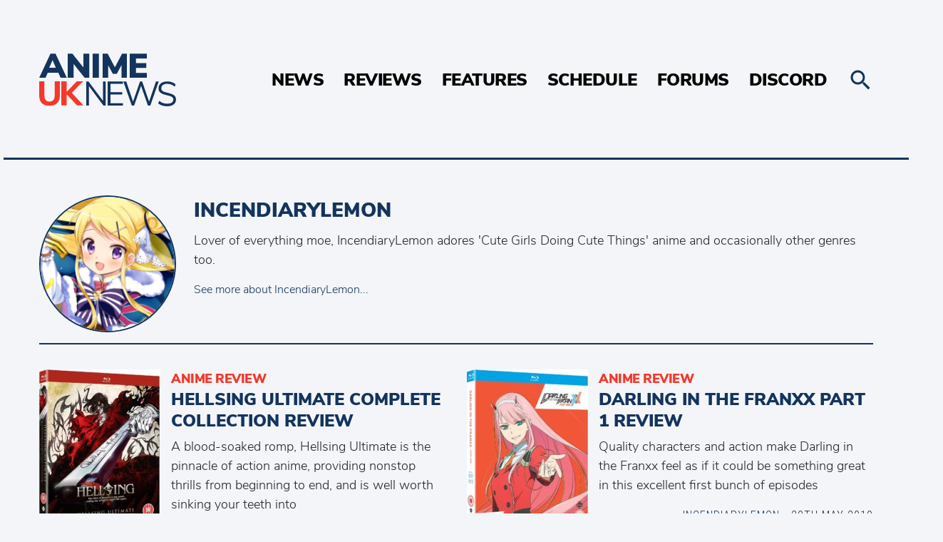

--- FILE ---
content_type: text/html; charset=UTF-8
request_url: https://animeuknews.net/author/incendiarylemon/
body_size: 15461
content:
<!doctype html>
<html lang="en-GB">
  <head>
  <meta charset="utf-8">
  <meta http-equiv="x-ua-compatible" content="ie=edge">
  <meta name="viewport" content="width=device-width, initial-scale=1, shrink-to-fit=no">
  <link rel="preconnect" href="https://forums.animeuknews.net">
  <link rel="preconnect" href="https://wonderful-car.animeuknews.net">
  <link rel="preload" href="https://animeuknews.net/app/themes/animeuknews/dist/fonts/NunitoSans-Black-subset_c3b00ab6.woff2" as="font" type="font/woff2" crossorigin>
  <link rel="preload" href="https://animeuknews.net/app/themes/animeuknews/dist/fonts/NunitoSans-Light-subset_976c1ffb.woff2" as="font" type="font/woff2" crossorigin>
  <link rel="preload" href="https://animeuknews.net/app/themes/animeuknews/dist/fonts/RobotoCondensed-Light-subset_c56d5886.woff2" as="font" type="font/woff2" crossorigin>
  <title>IncendiaryLemon • Anime UK News</title>
	<style>img:is([sizes="auto" i], [sizes^="auto," i]) { contain-intrinsic-size: 3000px 1500px }</style>
	<meta name="description" content="All the latest news, the hottest reviews, and a welcoming community for all anime, manga, and light novel fans in the UK and beyond. Join us today!">
<meta name="robots" content="index, follow, max-snippet:-1, max-image-preview:large, max-video-preview:-1">
<link rel="canonical" href="https://animeuknews.net/author/incendiarylemon/">
<meta property="og:url" content="https://animeuknews.net/author/incendiarylemon/">
<meta property="og:site_name" content="Anime UK News">
<meta property="og:locale" content="en_GB">
<meta property="og:type" content="object">
<meta property="og:title" content="IncendiaryLemon • Anime UK News">
<meta property="og:description" content="All the latest news, the hottest reviews, and a welcoming community for all anime, manga, and light novel fans in the UK and beyond. Join us today!">
<meta property="og:image" content="https://animeuknews.net/app/uploads/2021/04/cropped-Frame-2.jpg">
<meta property="og:image:secure_url" content="https://animeuknews.net/app/uploads/2021/04/cropped-Frame-2.jpg">
<meta property="og:image:width" content="512">
<meta property="og:image:height" content="512">
<meta property="fb:pages" content="1970113799892792">
<meta name="twitter:card" content="summary_large_image">
<meta name="twitter:site" content="animeuknews">
<meta name="twitter:creator" content="animeuknews">
<meta name="twitter:title" content="IncendiaryLemon • Anime UK News">
<meta name="twitter:description" content="All the latest news, the hottest reviews, and a welcoming community for all anime, manga, and light novel fans in the UK and beyond. Join us today!">
<link rel='dns-prefetch' href='//stats.wp.com' />
<link rel='dns-prefetch' href='//v0.wordpress.com' />
<link rel="alternate" type="application/rss+xml" title="Anime UK News &raquo; Posts by IncendiaryLemon Feed" href="https://animeuknews.net/author/incendiarylemon/feed/" />
<script type="text/javascript">
/* <![CDATA[ */
window._wpemojiSettings = {"baseUrl":"https:\/\/s.w.org\/images\/core\/emoji\/16.0.1\/72x72\/","ext":".png","svgUrl":"https:\/\/s.w.org\/images\/core\/emoji\/16.0.1\/svg\/","svgExt":".svg","source":{"concatemoji":"https:\/\/animeuknews.net\/wp\/wp-includes\/js\/wp-emoji-release.min.js?ver=6.8.3"}};
/*! This file is auto-generated */
!function(s,n){var o,i,e;function c(e){try{var t={supportTests:e,timestamp:(new Date).valueOf()};sessionStorage.setItem(o,JSON.stringify(t))}catch(e){}}function p(e,t,n){e.clearRect(0,0,e.canvas.width,e.canvas.height),e.fillText(t,0,0);var t=new Uint32Array(e.getImageData(0,0,e.canvas.width,e.canvas.height).data),a=(e.clearRect(0,0,e.canvas.width,e.canvas.height),e.fillText(n,0,0),new Uint32Array(e.getImageData(0,0,e.canvas.width,e.canvas.height).data));return t.every(function(e,t){return e===a[t]})}function u(e,t){e.clearRect(0,0,e.canvas.width,e.canvas.height),e.fillText(t,0,0);for(var n=e.getImageData(16,16,1,1),a=0;a<n.data.length;a++)if(0!==n.data[a])return!1;return!0}function f(e,t,n,a){switch(t){case"flag":return n(e,"\ud83c\udff3\ufe0f\u200d\u26a7\ufe0f","\ud83c\udff3\ufe0f\u200b\u26a7\ufe0f")?!1:!n(e,"\ud83c\udde8\ud83c\uddf6","\ud83c\udde8\u200b\ud83c\uddf6")&&!n(e,"\ud83c\udff4\udb40\udc67\udb40\udc62\udb40\udc65\udb40\udc6e\udb40\udc67\udb40\udc7f","\ud83c\udff4\u200b\udb40\udc67\u200b\udb40\udc62\u200b\udb40\udc65\u200b\udb40\udc6e\u200b\udb40\udc67\u200b\udb40\udc7f");case"emoji":return!a(e,"\ud83e\udedf")}return!1}function g(e,t,n,a){var r="undefined"!=typeof WorkerGlobalScope&&self instanceof WorkerGlobalScope?new OffscreenCanvas(300,150):s.createElement("canvas"),o=r.getContext("2d",{willReadFrequently:!0}),i=(o.textBaseline="top",o.font="600 32px Arial",{});return e.forEach(function(e){i[e]=t(o,e,n,a)}),i}function t(e){var t=s.createElement("script");t.src=e,t.defer=!0,s.head.appendChild(t)}"undefined"!=typeof Promise&&(o="wpEmojiSettingsSupports",i=["flag","emoji"],n.supports={everything:!0,everythingExceptFlag:!0},e=new Promise(function(e){s.addEventListener("DOMContentLoaded",e,{once:!0})}),new Promise(function(t){var n=function(){try{var e=JSON.parse(sessionStorage.getItem(o));if("object"==typeof e&&"number"==typeof e.timestamp&&(new Date).valueOf()<e.timestamp+604800&&"object"==typeof e.supportTests)return e.supportTests}catch(e){}return null}();if(!n){if("undefined"!=typeof Worker&&"undefined"!=typeof OffscreenCanvas&&"undefined"!=typeof URL&&URL.createObjectURL&&"undefined"!=typeof Blob)try{var e="postMessage("+g.toString()+"("+[JSON.stringify(i),f.toString(),p.toString(),u.toString()].join(",")+"));",a=new Blob([e],{type:"text/javascript"}),r=new Worker(URL.createObjectURL(a),{name:"wpTestEmojiSupports"});return void(r.onmessage=function(e){c(n=e.data),r.terminate(),t(n)})}catch(e){}c(n=g(i,f,p,u))}t(n)}).then(function(e){for(var t in e)n.supports[t]=e[t],n.supports.everything=n.supports.everything&&n.supports[t],"flag"!==t&&(n.supports.everythingExceptFlag=n.supports.everythingExceptFlag&&n.supports[t]);n.supports.everythingExceptFlag=n.supports.everythingExceptFlag&&!n.supports.flag,n.DOMReady=!1,n.readyCallback=function(){n.DOMReady=!0}}).then(function(){return e}).then(function(){var e;n.supports.everything||(n.readyCallback(),(e=n.source||{}).concatemoji?t(e.concatemoji):e.wpemoji&&e.twemoji&&(t(e.twemoji),t(e.wpemoji)))}))}((window,document),window._wpemojiSettings);
/* ]]> */
</script>
<style id='wp-emoji-styles-inline-css' type='text/css'>

	img.wp-smiley, img.emoji {
		display: inline !important;
		border: none !important;
		box-shadow: none !important;
		height: 1em !important;
		width: 1em !important;
		margin: 0 0.07em !important;
		vertical-align: -0.1em !important;
		background: none !important;
		padding: 0 !important;
	}
</style>
<link rel='stylesheet' id='wp-block-library-css' href='https://animeuknews.net/wp/wp-includes/css/dist/block-library/style.min.css?ver=6.8.3' type='text/css' media='all' />
<style id='co-authors-plus-coauthors-style-inline-css' type='text/css'>
.wp-block-co-authors-plus-coauthors.is-layout-flow [class*=wp-block-co-authors-plus]{display:inline}

</style>
<style id='co-authors-plus-avatar-style-inline-css' type='text/css'>
.wp-block-co-authors-plus-avatar :where(img){height:auto;max-width:100%;vertical-align:bottom}.wp-block-co-authors-plus-coauthors.is-layout-flow .wp-block-co-authors-plus-avatar :where(img){vertical-align:middle}.wp-block-co-authors-plus-avatar:is(.alignleft,.alignright){display:table}.wp-block-co-authors-plus-avatar.aligncenter{display:table;margin-inline:auto}

</style>
<style id='co-authors-plus-image-style-inline-css' type='text/css'>
.wp-block-co-authors-plus-image{margin-bottom:0}.wp-block-co-authors-plus-image :where(img){height:auto;max-width:100%;vertical-align:bottom}.wp-block-co-authors-plus-coauthors.is-layout-flow .wp-block-co-authors-plus-image :where(img){vertical-align:middle}.wp-block-co-authors-plus-image:is(.alignfull,.alignwide) :where(img){width:100%}.wp-block-co-authors-plus-image:is(.alignleft,.alignright){display:table}.wp-block-co-authors-plus-image.aligncenter{display:table;margin-inline:auto}

</style>
<link rel='stylesheet' id='mediaelement-css' href='https://animeuknews.net/wp/wp-includes/js/mediaelement/mediaelementplayer-legacy.min.css?ver=4.2.17' type='text/css' media='all' />
<link rel='stylesheet' id='wp-mediaelement-css' href='https://animeuknews.net/wp/wp-includes/js/mediaelement/wp-mediaelement.min.css?ver=6.8.3' type='text/css' media='all' />
<style id='jetpack-sharing-buttons-style-inline-css' type='text/css'>
.jetpack-sharing-buttons__services-list{display:flex;flex-direction:row;flex-wrap:wrap;gap:0;list-style-type:none;margin:5px;padding:0}.jetpack-sharing-buttons__services-list.has-small-icon-size{font-size:12px}.jetpack-sharing-buttons__services-list.has-normal-icon-size{font-size:16px}.jetpack-sharing-buttons__services-list.has-large-icon-size{font-size:24px}.jetpack-sharing-buttons__services-list.has-huge-icon-size{font-size:36px}@media print{.jetpack-sharing-buttons__services-list{display:none!important}}.editor-styles-wrapper .wp-block-jetpack-sharing-buttons{gap:0;padding-inline-start:0}ul.jetpack-sharing-buttons__services-list.has-background{padding:1.25em 2.375em}
</style>
<style id='global-styles-inline-css' type='text/css'>
:root{--wp--preset--aspect-ratio--square: 1;--wp--preset--aspect-ratio--4-3: 4/3;--wp--preset--aspect-ratio--3-4: 3/4;--wp--preset--aspect-ratio--3-2: 3/2;--wp--preset--aspect-ratio--2-3: 2/3;--wp--preset--aspect-ratio--16-9: 16/9;--wp--preset--aspect-ratio--9-16: 9/16;--wp--preset--color--black: #000000;--wp--preset--color--cyan-bluish-gray: #abb8c3;--wp--preset--color--white: #ffffff;--wp--preset--color--pale-pink: #f78da7;--wp--preset--color--vivid-red: #cf2e2e;--wp--preset--color--luminous-vivid-orange: #ff6900;--wp--preset--color--luminous-vivid-amber: #fcb900;--wp--preset--color--light-green-cyan: #7bdcb5;--wp--preset--color--vivid-green-cyan: #00d084;--wp--preset--color--pale-cyan-blue: #8ed1fc;--wp--preset--color--vivid-cyan-blue: #0693e3;--wp--preset--color--vivid-purple: #9b51e0;--wp--preset--gradient--vivid-cyan-blue-to-vivid-purple: linear-gradient(135deg,rgba(6,147,227,1) 0%,rgb(155,81,224) 100%);--wp--preset--gradient--light-green-cyan-to-vivid-green-cyan: linear-gradient(135deg,rgb(122,220,180) 0%,rgb(0,208,130) 100%);--wp--preset--gradient--luminous-vivid-amber-to-luminous-vivid-orange: linear-gradient(135deg,rgba(252,185,0,1) 0%,rgba(255,105,0,1) 100%);--wp--preset--gradient--luminous-vivid-orange-to-vivid-red: linear-gradient(135deg,rgba(255,105,0,1) 0%,rgb(207,46,46) 100%);--wp--preset--gradient--very-light-gray-to-cyan-bluish-gray: linear-gradient(135deg,rgb(238,238,238) 0%,rgb(169,184,195) 100%);--wp--preset--gradient--cool-to-warm-spectrum: linear-gradient(135deg,rgb(74,234,220) 0%,rgb(151,120,209) 20%,rgb(207,42,186) 40%,rgb(238,44,130) 60%,rgb(251,105,98) 80%,rgb(254,248,76) 100%);--wp--preset--gradient--blush-light-purple: linear-gradient(135deg,rgb(255,206,236) 0%,rgb(152,150,240) 100%);--wp--preset--gradient--blush-bordeaux: linear-gradient(135deg,rgb(254,205,165) 0%,rgb(254,45,45) 50%,rgb(107,0,62) 100%);--wp--preset--gradient--luminous-dusk: linear-gradient(135deg,rgb(255,203,112) 0%,rgb(199,81,192) 50%,rgb(65,88,208) 100%);--wp--preset--gradient--pale-ocean: linear-gradient(135deg,rgb(255,245,203) 0%,rgb(182,227,212) 50%,rgb(51,167,181) 100%);--wp--preset--gradient--electric-grass: linear-gradient(135deg,rgb(202,248,128) 0%,rgb(113,206,126) 100%);--wp--preset--gradient--midnight: linear-gradient(135deg,rgb(2,3,129) 0%,rgb(40,116,252) 100%);--wp--preset--font-size--small: 13px;--wp--preset--font-size--medium: 20px;--wp--preset--font-size--large: 36px;--wp--preset--font-size--x-large: 42px;--wp--preset--spacing--20: 0.44rem;--wp--preset--spacing--30: 0.67rem;--wp--preset--spacing--40: 1rem;--wp--preset--spacing--50: 1.5rem;--wp--preset--spacing--60: 2.25rem;--wp--preset--spacing--70: 3.38rem;--wp--preset--spacing--80: 5.06rem;--wp--preset--shadow--natural: 6px 6px 9px rgba(0, 0, 0, 0.2);--wp--preset--shadow--deep: 12px 12px 50px rgba(0, 0, 0, 0.4);--wp--preset--shadow--sharp: 6px 6px 0px rgba(0, 0, 0, 0.2);--wp--preset--shadow--outlined: 6px 6px 0px -3px rgba(255, 255, 255, 1), 6px 6px rgba(0, 0, 0, 1);--wp--preset--shadow--crisp: 6px 6px 0px rgba(0, 0, 0, 1);}:where(body) { margin: 0; }.wp-site-blocks > .alignleft { float: left; margin-right: 2em; }.wp-site-blocks > .alignright { float: right; margin-left: 2em; }.wp-site-blocks > .aligncenter { justify-content: center; margin-left: auto; margin-right: auto; }:where(.is-layout-flex){gap: 0.5em;}:where(.is-layout-grid){gap: 0.5em;}.is-layout-flow > .alignleft{float: left;margin-inline-start: 0;margin-inline-end: 2em;}.is-layout-flow > .alignright{float: right;margin-inline-start: 2em;margin-inline-end: 0;}.is-layout-flow > .aligncenter{margin-left: auto !important;margin-right: auto !important;}.is-layout-constrained > .alignleft{float: left;margin-inline-start: 0;margin-inline-end: 2em;}.is-layout-constrained > .alignright{float: right;margin-inline-start: 2em;margin-inline-end: 0;}.is-layout-constrained > .aligncenter{margin-left: auto !important;margin-right: auto !important;}.is-layout-constrained > :where(:not(.alignleft):not(.alignright):not(.alignfull)){margin-left: auto !important;margin-right: auto !important;}body .is-layout-flex{display: flex;}.is-layout-flex{flex-wrap: wrap;align-items: center;}.is-layout-flex > :is(*, div){margin: 0;}body .is-layout-grid{display: grid;}.is-layout-grid > :is(*, div){margin: 0;}body{padding-top: 0px;padding-right: 0px;padding-bottom: 0px;padding-left: 0px;}a:where(:not(.wp-element-button)){text-decoration: underline;}:root :where(.wp-element-button, .wp-block-button__link){background-color: #32373c;border-width: 0;color: #fff;font-family: inherit;font-size: inherit;line-height: inherit;padding: calc(0.667em + 2px) calc(1.333em + 2px);text-decoration: none;}.has-black-color{color: var(--wp--preset--color--black) !important;}.has-cyan-bluish-gray-color{color: var(--wp--preset--color--cyan-bluish-gray) !important;}.has-white-color{color: var(--wp--preset--color--white) !important;}.has-pale-pink-color{color: var(--wp--preset--color--pale-pink) !important;}.has-vivid-red-color{color: var(--wp--preset--color--vivid-red) !important;}.has-luminous-vivid-orange-color{color: var(--wp--preset--color--luminous-vivid-orange) !important;}.has-luminous-vivid-amber-color{color: var(--wp--preset--color--luminous-vivid-amber) !important;}.has-light-green-cyan-color{color: var(--wp--preset--color--light-green-cyan) !important;}.has-vivid-green-cyan-color{color: var(--wp--preset--color--vivid-green-cyan) !important;}.has-pale-cyan-blue-color{color: var(--wp--preset--color--pale-cyan-blue) !important;}.has-vivid-cyan-blue-color{color: var(--wp--preset--color--vivid-cyan-blue) !important;}.has-vivid-purple-color{color: var(--wp--preset--color--vivid-purple) !important;}.has-black-background-color{background-color: var(--wp--preset--color--black) !important;}.has-cyan-bluish-gray-background-color{background-color: var(--wp--preset--color--cyan-bluish-gray) !important;}.has-white-background-color{background-color: var(--wp--preset--color--white) !important;}.has-pale-pink-background-color{background-color: var(--wp--preset--color--pale-pink) !important;}.has-vivid-red-background-color{background-color: var(--wp--preset--color--vivid-red) !important;}.has-luminous-vivid-orange-background-color{background-color: var(--wp--preset--color--luminous-vivid-orange) !important;}.has-luminous-vivid-amber-background-color{background-color: var(--wp--preset--color--luminous-vivid-amber) !important;}.has-light-green-cyan-background-color{background-color: var(--wp--preset--color--light-green-cyan) !important;}.has-vivid-green-cyan-background-color{background-color: var(--wp--preset--color--vivid-green-cyan) !important;}.has-pale-cyan-blue-background-color{background-color: var(--wp--preset--color--pale-cyan-blue) !important;}.has-vivid-cyan-blue-background-color{background-color: var(--wp--preset--color--vivid-cyan-blue) !important;}.has-vivid-purple-background-color{background-color: var(--wp--preset--color--vivid-purple) !important;}.has-black-border-color{border-color: var(--wp--preset--color--black) !important;}.has-cyan-bluish-gray-border-color{border-color: var(--wp--preset--color--cyan-bluish-gray) !important;}.has-white-border-color{border-color: var(--wp--preset--color--white) !important;}.has-pale-pink-border-color{border-color: var(--wp--preset--color--pale-pink) !important;}.has-vivid-red-border-color{border-color: var(--wp--preset--color--vivid-red) !important;}.has-luminous-vivid-orange-border-color{border-color: var(--wp--preset--color--luminous-vivid-orange) !important;}.has-luminous-vivid-amber-border-color{border-color: var(--wp--preset--color--luminous-vivid-amber) !important;}.has-light-green-cyan-border-color{border-color: var(--wp--preset--color--light-green-cyan) !important;}.has-vivid-green-cyan-border-color{border-color: var(--wp--preset--color--vivid-green-cyan) !important;}.has-pale-cyan-blue-border-color{border-color: var(--wp--preset--color--pale-cyan-blue) !important;}.has-vivid-cyan-blue-border-color{border-color: var(--wp--preset--color--vivid-cyan-blue) !important;}.has-vivid-purple-border-color{border-color: var(--wp--preset--color--vivid-purple) !important;}.has-vivid-cyan-blue-to-vivid-purple-gradient-background{background: var(--wp--preset--gradient--vivid-cyan-blue-to-vivid-purple) !important;}.has-light-green-cyan-to-vivid-green-cyan-gradient-background{background: var(--wp--preset--gradient--light-green-cyan-to-vivid-green-cyan) !important;}.has-luminous-vivid-amber-to-luminous-vivid-orange-gradient-background{background: var(--wp--preset--gradient--luminous-vivid-amber-to-luminous-vivid-orange) !important;}.has-luminous-vivid-orange-to-vivid-red-gradient-background{background: var(--wp--preset--gradient--luminous-vivid-orange-to-vivid-red) !important;}.has-very-light-gray-to-cyan-bluish-gray-gradient-background{background: var(--wp--preset--gradient--very-light-gray-to-cyan-bluish-gray) !important;}.has-cool-to-warm-spectrum-gradient-background{background: var(--wp--preset--gradient--cool-to-warm-spectrum) !important;}.has-blush-light-purple-gradient-background{background: var(--wp--preset--gradient--blush-light-purple) !important;}.has-blush-bordeaux-gradient-background{background: var(--wp--preset--gradient--blush-bordeaux) !important;}.has-luminous-dusk-gradient-background{background: var(--wp--preset--gradient--luminous-dusk) !important;}.has-pale-ocean-gradient-background{background: var(--wp--preset--gradient--pale-ocean) !important;}.has-electric-grass-gradient-background{background: var(--wp--preset--gradient--electric-grass) !important;}.has-midnight-gradient-background{background: var(--wp--preset--gradient--midnight) !important;}.has-small-font-size{font-size: var(--wp--preset--font-size--small) !important;}.has-medium-font-size{font-size: var(--wp--preset--font-size--medium) !important;}.has-large-font-size{font-size: var(--wp--preset--font-size--large) !important;}.has-x-large-font-size{font-size: var(--wp--preset--font-size--x-large) !important;}
:where(.wp-block-post-template.is-layout-flex){gap: 1.25em;}:where(.wp-block-post-template.is-layout-grid){gap: 1.25em;}
:where(.wp-block-columns.is-layout-flex){gap: 2em;}:where(.wp-block-columns.is-layout-grid){gap: 2em;}
:root :where(.wp-block-pullquote){font-size: 1.5em;line-height: 1.6;}
</style>
<link rel='stylesheet' id='xf2wp_css-css' href='https://animeuknews.net/app/plugins/xenforo2_connect/css/xenforo2_connect.css?ver=6.8.3' type='text/css' media='all' />
<link rel='stylesheet' id='sage/main.css-css' href='https://animeuknews.net/app/themes/animeuknews/dist/styles/main_41b5ff82.css' type='text/css' media='all' />
<script type="text/javascript" src="https://animeuknews.net/wp/wp-includes/js/jquery/jquery.min.js?ver=3.7.1" id="jquery-core-js"></script>
<script type="text/javascript" src="https://animeuknews.net/wp/wp-includes/js/jquery/jquery-migrate.min.js?ver=3.4.1" id="jquery-migrate-js"></script>
<link rel="next" href="https://animeuknews.net/author/incendiarylemon/page/2/"><link rel="https://api.w.org/" href="https://animeuknews.net/wp-json/" /><link rel="alternate" title="JSON" type="application/json" href="https://animeuknews.net/wp-json/wp/v2/users/7" /><link rel="EditURI" type="application/rsd+xml" title="RSD" href="https://animeuknews.net/wp/xmlrpc.php?rsd" />
<meta name="generator" content="WordPress 6.8.3" />
	<style>img#wpstats{display:none}</style>
		<style type="text/css">.recentcomments a{display:inline !important;padding:0 !important;margin:0 !important;}</style><link rel="icon" href="https://animeuknews.net/app/uploads/2021/04/cropped-Frame-2-32x32.jpg" sizes="32x32" />
<link rel="icon" href="https://animeuknews.net/app/uploads/2021/04/cropped-Frame-2-192x192.jpg" sizes="192x192" />
<link rel="apple-touch-icon" href="https://animeuknews.net/app/uploads/2021/04/cropped-Frame-2-180x180.jpg" />
<meta name="msapplication-TileImage" content="https://animeuknews.net/app/uploads/2021/04/cropped-Frame-2-270x270.jpg" />
  <link rel="apple-touch-icon" sizes="180x180" href="/apple-touch-icon.png">
  <link rel="icon" type="image/png" sizes="32x32" href="/favicon-32x32.png">
  <link rel="icon" type="image/png" sizes="16x16" href="/favicon-16x16.png">
  <link rel="manifest" href="/manifest.json">
  <link rel="mask-icon" href="/safari-pinned-tab.svg" color="#5bbad5">
  <meta name="apple-mobile-web-app-title" content="Anime UK News">
  <meta name="application-name" content="Anime UK News">
  <meta name="theme-color" content="#ffffff">
  <meta property="fb:pages" content="1970113799892792" />
  <script type="application/ld+json">
  {
    "@context": "http://schema.org",
    "@type": "Organization",
    "name": "Anime UK News",
    "url": "https://animeuknews.net",
    "logo": "https://animeuknews.net/app/themes/animeuknews/dist/images/animeuknews-twoline_8fea4221.png",
    "sameAs": [
      "https://twitter.com/animeuknews",
      "https://facebook.com/animeuknews",
      "https://discord.gg/014sRKGzuUPGPpYRa"
    ]
  }
  </script>
  <link rel="webmention" href="https://webmention.io/animeuknews.net/webmention" />
  <link rel="pingback" href="https://webmention.io/animeuknews.net/xmlrpc" />
</head>
  <body class="archive author author-incendiarylemon author-7 wp-theme-animeuknewsresources app-data index-data archive-data author-data author-7-data author-incendiarylemon-data">
        <header class="c-header">
  <div class="c-header__inner">
    <a class="c-header__logo" href="https://animeuknews.net/">
      <img src='https://animeuknews.net/app/themes/animeuknews/dist/images/animeuknews_27b772ee.svg' class="c-header__logo__img" alt="Anime UK News" title="Anime UK News" />
      <img src='https://animeuknews.net/app/themes/animeuknews/dist/images/animeuknews-twoline_51565b83.svg' class="c-header__logo__img--desktop" alt="Anime UK News" title="Anime UK News" />
    </a>
          <nav class="c-nav">
        <div class="menu-main-menu-container"><ul id="menu-main-menu" class="c-nav__inner"><li id="menu-item-388" class="menu-item menu-item-type-taxonomy menu-item-object-category menu-item-388"><a href="https://animeuknews.net/category/news/">News</a></li>
<li id="menu-item-3622" class="menu-item menu-item-type-taxonomy menu-item-object-category menu-item-has-children menu-item-3622"><a href="https://animeuknews.net/category/reviews/">Reviews</a>
<ul class="sub-menu">
	<li id="menu-item-3623" class="menu-item menu-item-type-taxonomy menu-item-object-category menu-item-3623"><a href="https://animeuknews.net/category/reviews/anime-review/">Anime</a></li>
	<li id="menu-item-3624" class="menu-item menu-item-type-taxonomy menu-item-object-category menu-item-3624"><a href="https://animeuknews.net/category/reviews/manga-review/">Manga</a></li>
	<li id="menu-item-3625" class="menu-item menu-item-type-taxonomy menu-item-object-category menu-item-3625"><a href="https://animeuknews.net/category/reviews/film-review/">Films</a></li>
	<li id="menu-item-3626" class="menu-item menu-item-type-taxonomy menu-item-object-category menu-item-3626"><a href="https://animeuknews.net/category/reviews/book-review/">Books</a></li>
	<li id="menu-item-61708" class="menu-item menu-item-type-taxonomy menu-item-object-category menu-item-61708"><a href="https://animeuknews.net/category/reviews/game-review/">Games</a></li>
	<li id="menu-item-61707" class="menu-item menu-item-type-taxonomy menu-item-object-category menu-item-61707"><a href="https://animeuknews.net/category/reviews/manhwa-review/">Manhwa/Manhua</a></li>
	<li id="menu-item-75487" class="menu-item menu-item-type-taxonomy menu-item-object-category menu-item-75487"><a href="https://animeuknews.net/category/reviews/live-review/">Theatre/Live Action</a></li>
</ul>
</li>
<li id="menu-item-3627" class="menu-item menu-item-type-taxonomy menu-item-object-category menu-item-has-children menu-item-3627"><a href="https://animeuknews.net/category/features/">Features</a>
<ul class="sub-menu">
	<li id="menu-item-3630" class="menu-item menu-item-type-taxonomy menu-item-object-category menu-item-3630"><a href="https://animeuknews.net/category/features/roundups/">Roundups</a></li>
	<li id="menu-item-3629" class="menu-item menu-item-type-taxonomy menu-item-object-category menu-item-3629"><a href="https://animeuknews.net/category/features/opinions/">Opinions</a></li>
	<li id="menu-item-3628" class="menu-item menu-item-type-taxonomy menu-item-object-category menu-item-3628"><a href="https://animeuknews.net/category/features/interviews/">Interviews</a></li>
</ul>
</li>
<li id="menu-item-368" class="menu-item menu-item-type-post_type menu-item-object-page menu-item-368"><a href="https://animeuknews.net/schedule/">Schedule</a></li>
<li id="menu-item-3434" class="menu-item menu-item-type-custom menu-item-object-custom menu-item-3434"><a href="https://forums.animeuknews.net">Forums</a></li>
<li id="menu-item-3435" class="menu-item menu-item-type-custom menu-item-object-custom menu-item-3435"><a href="https://discord.gg/014sRKGzuUPGPpYRa">Discord</a></li>
</ul></div>
      </nav>
        <a class="c-header__menu" href="#">
      <svg class="c-header__menu-icon" xmlns="http://www.w3.org/2000/svg" width="512" height="512" viewBox="0 0 512 512"><path d="M256 224c-17.7 0-32 14.3-32 32s14.3 32 32 32 32-14.3 32-32-14.3-32-32-32zM128.4 224c-17.7 0-32 14.3-32 32s14.3 32 32 32 32-14.3 32-32-14.4-32-32-32zM384 224c-17.7 0-32 14.3-32 32s14.3 32 32 32 32-14.3 32-32-14.3-32-32-32z"/></svg>
    </a>
    <a class="c-header__search js-toggle-search" href="#">
      <svg class="c-search__icon" xmlns="http://www.w3.org/2000/svg" width="512" height="512" viewBox="0 0 512 512"><path d="M337.51 305.372h-17.502l-6.57-5.486c20.79-25.232 33.92-57.054 33.92-93.257C347.36 127.63 283.897 64 205.136 64 127.452 64 64 127.632 64 206.63s63.452 142.627 142.225 142.627c35.01 0 67.83-13.167 92.99-34.008l6.562 5.486v17.55L415.18 448 448 415.086 337.51 305.372zm-131.285 0c-54.702 0-98.463-43.887-98.463-98.743 0-54.86 43.76-98.743 98.463-98.743 54.7 0 98.462 43.884 98.462 98.742 0 54.855-43.762 98.742-98.462 98.742z"/></svg>
    </a>
  </div>
</header>
<div class="c-search">
  <form action="/" method="get" class="c-search__inner">
    <input class="c-search__field" type="text" name="s" name="Search" value="" placeholder="Search...">
    <svg class="c-search__icon c-search__icon--open js-submit-search" xmlns="http://www.w3.org/2000/svg" width="512" height="512" viewBox="0 0 512 512"><path d="M337.51 305.372h-17.502l-6.57-5.486c20.79-25.232 33.92-57.054 33.92-93.257C347.36 127.63 283.897 64 205.136 64 127.452 64 64 127.632 64 206.63s63.452 142.627 142.225 142.627c35.01 0 67.83-13.167 92.99-34.008l6.562 5.486v17.55L415.18 448 448 415.086 337.51 305.372zm-131.285 0c-54.702 0-98.463-43.887-98.463-98.743 0-54.86 43.76-98.743 98.463-98.743 54.7 0 98.462 43.884 98.462 98.742 0 54.855-43.762 98.742-98.462 98.742z"/></svg>
    <div class="c-search__close js-toggle-search">Close search</div>
  </form>
</div>
<div class="c-search-overlay js-toggle-search"></div>
    <main class="main container" role="document">
        
  
  <div class="c-author">
    <div class="c-author__avatar"><img alt='' src='https://secure.gravatar.com/avatar/1da2118410cfe6fd00dc0dc862c4d0c16abdebe37fdf333290af0d7ca86bab2b?s=192&#038;d=mm&#038;r=g' srcset='https://secure.gravatar.com/avatar/1da2118410cfe6fd00dc0dc862c4d0c16abdebe37fdf333290af0d7ca86bab2b?s=384&#038;d=mm&#038;r=g 2x' class='avatar avatar-192 photo' height='192' width='192' loading='lazy' decoding='async'/></div>
    <div class="c-author__info">
      <h2 class="c-author__name">
        <a href="https://animeuknews.net/author/incendiarylemon/">IncendiaryLemon</a>
      </h2>
      <p class="c-author__description">Lover of everything moe, IncendiaryLemon adores 'Cute Girls Doing Cute Things' anime and occasionally other genres too.</p>
      <a href="https://animeuknews.net/about-us/#author-7">See more about IncendiaryLemon...</a>
    </div>
  </div>

  
             <div class="c-post-grid c-post-grid--2col">
    
    <article class="c-post-grid-item post-39379 post type-post has-post-thumbnail">
          <div class="c-post-grid-item__image">
        <a class="c-post-grid-item__link" href="https://animeuknews.net/2019/07/hellsing-ultimate-complete-collection-review/">
          <img src="https://animeuknews.net/app/uploads/2019/07/81EMVjTkrFL._SL1500_-170x232.jpg" alt="Hellsing Ultimate Complete Collection Review">
        </a>
      </div>
        <div class="c-post-grid-item__body">
      <a class="c-post-grid-item__category" href="https://animeuknews.net/category/reviews/anime-review/">
        Anime Review
      </a>
      <h2 class="c-post-grid-item__header">
        <a class="c-post-grid-item__link" href="https://animeuknews.net/2019/07/hellsing-ultimate-complete-collection-review/">
          Hellsing Ultimate Complete Collection Review
        </a>
      </h2>
      <div class="c-post-grid-item__excerpt">
                  <div class="c-post-grid-item__image c-post-grid-item__image--mobile">
            <a class="c-post-grid-item__link" href="https://animeuknews.net/2019/07/hellsing-ultimate-complete-collection-review/">
              <img src="https://animeuknews.net/app/uploads/2019/07/81EMVjTkrFL._SL1500_-170x232.jpg" alt="Hellsing Ultimate Complete Collection Review">
            </a>
          </div>
                <div>A blood-soaked romp, Hellsing Ultimate is the pinnacle of action anime, providing nonstop thrills from beginning to end, and is well worth sinking your teeth into</div>
      </div>
      <div class="c-post-grid-item__meta">
                              <a href="https://animeuknews.net/author/incendiarylemon/" title="Posts by IncendiaryLemon" class="author url fn" rel="author">IncendiaryLemon</a>                          • 30th July 2019
                                                                        <aukn-thread-replies data-thread-id="18120"></aukn-thread-replies>
                                      </div>
</div>
</a>
</article>

    
           
    <article class="c-post-grid-item post-38006 post type-post has-post-thumbnail">
          <div class="c-post-grid-item__image">
        <a class="c-post-grid-item__link" href="https://animeuknews.net/2019/05/darling-in-the-franxx-part-1-review/">
          <img src="https://animeuknews.net/app/uploads/2019/05/81RdMNs6VkL._SL1500_-170x232.jpg" alt="DARLING in the FRANXX Part 1 Review">
        </a>
      </div>
        <div class="c-post-grid-item__body">
      <a class="c-post-grid-item__category" href="https://animeuknews.net/category/reviews/anime-review/">
        Anime Review
      </a>
      <h2 class="c-post-grid-item__header">
        <a class="c-post-grid-item__link" href="https://animeuknews.net/2019/05/darling-in-the-franxx-part-1-review/">
          DARLING in the FRANXX Part 1 Review
        </a>
      </h2>
      <div class="c-post-grid-item__excerpt">
                  <div class="c-post-grid-item__image c-post-grid-item__image--mobile">
            <a class="c-post-grid-item__link" href="https://animeuknews.net/2019/05/darling-in-the-franxx-part-1-review/">
              <img src="https://animeuknews.net/app/uploads/2019/05/81RdMNs6VkL._SL1500_-170x232.jpg" alt="DARLING in the FRANXX Part 1 Review">
            </a>
          </div>
                <div>Quality characters and action make Darling in the Franxx feel as if it could be something great in this excellent first bunch of episodes</div>
      </div>
      <div class="c-post-grid-item__meta">
                              <a href="https://animeuknews.net/author/incendiarylemon/" title="Posts by IncendiaryLemon" class="author url fn" rel="author">IncendiaryLemon</a>                          • 29th May 2019
                                                                        <aukn-thread-replies data-thread-id="17972"></aukn-thread-replies>
                                      </div>
</div>
</a>
</article>

    
           
    <article class="c-post-grid-item post-36380 post type-post has-post-thumbnail">
          <div class="c-post-grid-item__image">
        <a class="c-post-grid-item__link" href="https://animeuknews.net/2019/03/the-heroic-legend-of-arslan-season-2-dust-storm-dance/">
          <img src="https://animeuknews.net/app/uploads/2019/03/Boxart-170x195.jpg" alt="The Heroic Legend of Arslan Season 2: Dust Storm Dance Review">
        </a>
      </div>
        <div class="c-post-grid-item__body">
      <a class="c-post-grid-item__category" href="https://animeuknews.net/category/reviews/anime-review/">
        Anime Review
      </a>
      <h2 class="c-post-grid-item__header">
        <a class="c-post-grid-item__link" href="https://animeuknews.net/2019/03/the-heroic-legend-of-arslan-season-2-dust-storm-dance/">
          The Heroic Legend of Arslan Season 2: Dust Storm Dance Review
        </a>
      </h2>
      <div class="c-post-grid-item__excerpt">
                  <div class="c-post-grid-item__image c-post-grid-item__image--mobile">
            <a class="c-post-grid-item__link" href="https://animeuknews.net/2019/03/the-heroic-legend-of-arslan-season-2-dust-storm-dance/">
              <img src="https://animeuknews.net/app/uploads/2019/03/Boxart-170x195.jpg" alt="The Heroic Legend of Arslan Season 2: Dust Storm Dance Review">
            </a>
          </div>
                <div>A sadly underwhelming follow up to a solid first season, The Heroic Legend of Arslan: Dust Storm Dance is largely a waste of time.</div>
      </div>
      <div class="c-post-grid-item__meta">
                              <a href="https://animeuknews.net/author/incendiarylemon/" title="Posts by IncendiaryLemon" class="author url fn" rel="author">IncendiaryLemon</a>                          • 23rd March 2019
                                                                        <aukn-thread-replies data-thread-id="17791"></aukn-thread-replies>
                                      </div>
</div>
</a>
</article>

    
           
    <article class="c-post-grid-item post-35635 post type-post has-post-thumbnail">
          <div class="c-post-grid-item__image">
        <a class="c-post-grid-item__link" href="https://animeuknews.net/2019/02/overlord-ii-review/">
          <img src="https://animeuknews.net/app/uploads/2019/02/12017846-1974640896202709-170x214.jpg" alt="Overlord II Review">
        </a>
      </div>
        <div class="c-post-grid-item__body">
      <a class="c-post-grid-item__category" href="https://animeuknews.net/category/reviews/anime-review/">
        Anime Review
      </a>
      <h2 class="c-post-grid-item__header">
        <a class="c-post-grid-item__link" href="https://animeuknews.net/2019/02/overlord-ii-review/">
          Overlord II Review
        </a>
      </h2>
      <div class="c-post-grid-item__excerpt">
                  <div class="c-post-grid-item__image c-post-grid-item__image--mobile">
            <a class="c-post-grid-item__link" href="https://animeuknews.net/2019/02/overlord-ii-review/">
              <img src="https://animeuknews.net/app/uploads/2019/02/12017846-1974640896202709-170x214.jpg" alt="Overlord II Review">
            </a>
          </div>
                <div>An entertaining yet woefully uneven follow up, Overlord II will no doubt divide fans, yet those willing to overlook the flaws will certainly find something to enjoy.</div>
      </div>
      <div class="c-post-grid-item__meta">
                              <a href="https://animeuknews.net/author/incendiarylemon/" title="Posts by IncendiaryLemon" class="author url fn" rel="author">IncendiaryLemon</a>                          • 22nd February 2019
                                                                        <aukn-thread-replies data-thread-id="17703"></aukn-thread-replies>
                                      </div>
</div>
</a>
</article>

          </div>
      <div class="c-homepage">
        <div class="c-homepage-main">
          <div class="c-post-grid">
    
           
    <article class="c-post-grid-item post-34436 post type-post has-post-thumbnail">
          <div class="c-post-grid-item__image">
        <a class="c-post-grid-item__link" href="https://animeuknews.net/2018/12/kabaneri-of-the-iron-fortress-review/">
          <img src="https://animeuknews.net/app/uploads/2018/12/81SInXG1ysL._SL1500_-170x232.jpg" alt="Kabaneri of the Iron Fortress Review">
        </a>
      </div>
        <div class="c-post-grid-item__body">
      <a class="c-post-grid-item__category" href="https://animeuknews.net/category/reviews/anime-review/">
        Anime Review
      </a>
      <h2 class="c-post-grid-item__header">
        <a class="c-post-grid-item__link" href="https://animeuknews.net/2018/12/kabaneri-of-the-iron-fortress-review/">
          Kabaneri of the Iron Fortress Review
        </a>
      </h2>
      <div class="c-post-grid-item__excerpt">
                  <div class="c-post-grid-item__image c-post-grid-item__image--mobile">
            <a class="c-post-grid-item__link" href="https://animeuknews.net/2018/12/kabaneri-of-the-iron-fortress-review/">
              <img src="https://animeuknews.net/app/uploads/2018/12/81SInXG1ysL._SL1500_-170x232.jpg" alt="Kabaneri of the Iron Fortress Review">
            </a>
          </div>
                <div>Kabaneri of the Iron Fortress is a rip-roaring good time, with generous helpings of stylish and brutal action. </div>
      </div>
      <div class="c-post-grid-item__meta">
                              <a href="https://animeuknews.net/author/incendiarylemon/" title="Posts by IncendiaryLemon" class="author url fn" rel="author">IncendiaryLemon</a>                          • 18th December 2018
                                                                        <aukn-thread-replies data-thread-id="17554"></aukn-thread-replies>
                                      </div>
</div>
</a>
</article>

    
           
    <article class="c-post-grid-item post-33988 post type-post has-post-thumbnail">
          <div class="c-post-grid-item__image">
        <a class="c-post-grid-item__link" href="https://animeuknews.net/2018/12/the-asterisk-war-part-2-review/">
          <img src="https://animeuknews.net/app/uploads/2018/11/Boxart-1-170x199.jpg" alt="The Asterisk War Part 2 Review">
        </a>
      </div>
        <div class="c-post-grid-item__body">
      <a class="c-post-grid-item__category" href="https://animeuknews.net/category/reviews/anime-review/">
        Anime Review
      </a>
      <h2 class="c-post-grid-item__header">
        <a class="c-post-grid-item__link" href="https://animeuknews.net/2018/12/the-asterisk-war-part-2-review/">
          The Asterisk War Part 2 Review
        </a>
      </h2>
      <div class="c-post-grid-item__excerpt">
                  <div class="c-post-grid-item__image c-post-grid-item__image--mobile">
            <a class="c-post-grid-item__link" href="https://animeuknews.net/2018/12/the-asterisk-war-part-2-review/">
              <img src="https://animeuknews.net/app/uploads/2018/11/Boxart-1-170x199.jpg" alt="The Asterisk War Part 2 Review">
            </a>
          </div>
                <div>Whilst unnecessary filler makes for a less enjoyable watch than the first half, The Asterisk War Part 2 still maintains the quality action of its predecessor.</div>
      </div>
      <div class="c-post-grid-item__meta">
                              <a href="https://animeuknews.net/author/incendiarylemon/" title="Posts by IncendiaryLemon" class="author url fn" rel="author">IncendiaryLemon</a>                          • 4th December 2018
                                                                        <aukn-thread-replies data-thread-id="17517"></aukn-thread-replies>
                                      </div>
</div>
</a>
</article>

    
           
    <article class="c-post-grid-item post-34087 post type-post has-post-thumbnail">
          <div class="c-post-grid-item__image">
        <a class="c-post-grid-item__link" href="https://animeuknews.net/2018/12/digimon-adventure-tri-the-movie-chapter-6-our-future-review/">
          <img src="https://animeuknews.net/app/uploads/2018/12/810qYQjrVjL._SL1500_-170x232.jpg" alt="Digimon Adventure tri. The Movie Chapter 6: Our Future Review">
        </a>
      </div>
        <div class="c-post-grid-item__body">
      <a class="c-post-grid-item__category" href="https://animeuknews.net/category/reviews/anime-review/">
        Anime Review
      </a>
      <h2 class="c-post-grid-item__header">
        <a class="c-post-grid-item__link" href="https://animeuknews.net/2018/12/digimon-adventure-tri-the-movie-chapter-6-our-future-review/">
          Digimon Adventure tri. The Movie Chapter 6: Our Future Review
        </a>
      </h2>
      <div class="c-post-grid-item__excerpt">
                  <div class="c-post-grid-item__image c-post-grid-item__image--mobile">
            <a class="c-post-grid-item__link" href="https://animeuknews.net/2018/12/digimon-adventure-tri-the-movie-chapter-6-our-future-review/">
              <img src="https://animeuknews.net/app/uploads/2018/12/810qYQjrVjL._SL1500_-170x232.jpg" alt="Digimon Adventure tri. The Movie Chapter 6: Our Future Review">
            </a>
          </div>
                <div>Whilst not perfect, Future is an enjoyable and satisfying conclusion to the Digimon tri series, pulling out all the stops for a spectacular finale.</div>
      </div>
      <div class="c-post-grid-item__meta">
                              <a href="https://animeuknews.net/author/incendiarylemon/" title="Posts by IncendiaryLemon" class="author url fn" rel="author">IncendiaryLemon</a>                          • 3rd December 2018
                                                                        <aukn-thread-replies data-thread-id="17514"></aukn-thread-replies>
                                      </div>
</div>
</a>
</article>

    
           
    <article class="c-post-grid-item post-33631 post type-post has-post-thumbnail">
          <div class="c-post-grid-item__image">
        <a class="c-post-grid-item__link" href="https://animeuknews.net/2018/11/digimon-frontier-review/">
          <img src="https://animeuknews.net/app/uploads/2018/11/Boxart-170x255.png" alt="Digimon Frontier Review">
        </a>
      </div>
        <div class="c-post-grid-item__body">
      <a class="c-post-grid-item__category" href="https://animeuknews.net/category/reviews/anime-review/">
        Anime Review
      </a>
      <h2 class="c-post-grid-item__header">
        <a class="c-post-grid-item__link" href="https://animeuknews.net/2018/11/digimon-frontier-review/">
          Digimon Frontier Review
        </a>
      </h2>
      <div class="c-post-grid-item__excerpt">
                  <div class="c-post-grid-item__image c-post-grid-item__image--mobile">
            <a class="c-post-grid-item__link" href="https://animeuknews.net/2018/11/digimon-frontier-review/">
              <img src="https://animeuknews.net/app/uploads/2018/11/Boxart-170x255.png" alt="Digimon Frontier Review">
            </a>
          </div>
                <div>With the least memorable DigiDestined to date, seemingly endless and monotonous repetition and not even the draw of nostalgia to compensate, it's hard to recommend Digimon Frontier to anyone but the most dedicated of fans</div>
      </div>
      <div class="c-post-grid-item__meta">
                              <a href="https://animeuknews.net/author/incendiarylemon/" title="Posts by IncendiaryLemon" class="author url fn" rel="author">IncendiaryLemon</a>                          • 17th November 2018
                                                                        <aukn-thread-replies data-thread-id="17482"></aukn-thread-replies>
                                      </div>
</div>
</a>
</article>

    
           
    <article class="c-post-grid-item post-32275 post type-post has-post-thumbnail">
          <div class="c-post-grid-item__image">
        <a class="c-post-grid-item__link" href="https://animeuknews.net/2018/10/sound-euphonium-review/">
          <img src="https://animeuknews.net/app/uploads/2018/10/Boxart-170x225.jpg" alt="Sound! Euphonium Review">
        </a>
      </div>
        <div class="c-post-grid-item__body">
      <a class="c-post-grid-item__category" href="https://animeuknews.net/category/reviews/anime-review/">
        Anime Review
      </a>
      <h2 class="c-post-grid-item__header">
        <a class="c-post-grid-item__link" href="https://animeuknews.net/2018/10/sound-euphonium-review/">
          Sound! Euphonium Review
        </a>
      </h2>
      <div class="c-post-grid-item__excerpt">
                  <div class="c-post-grid-item__image c-post-grid-item__image--mobile">
            <a class="c-post-grid-item__link" href="https://animeuknews.net/2018/10/sound-euphonium-review/">
              <img src="https://animeuknews.net/app/uploads/2018/10/Boxart-170x225.jpg" alt="Sound! Euphonium Review">
            </a>
          </div>
                <div>Even amongst Kyoto Animation's prestigious back catalogue, Sound! Euphonium carves out a place amongst the very best, with a subtle blend of Slice of Life and Drama, and understated yet well developed characters, topped off with truly breathtaking animation and music.</div>
      </div>
      <div class="c-post-grid-item__meta">
                              <a href="https://animeuknews.net/author/incendiarylemon/" title="Posts by IncendiaryLemon" class="author url fn" rel="author">IncendiaryLemon</a>                          • 3rd October 2018
                                                                        <aukn-thread-replies data-thread-id="17361"></aukn-thread-replies>
                                      </div>
</div>
</a>
</article>

    
           
    <article class="c-post-grid-item post-32142 post type-post has-post-thumbnail">
          <div class="c-post-grid-item__image">
        <a class="c-post-grid-item__link" href="https://animeuknews.net/2018/09/digimon-tamers-review/">
          <img src="https://animeuknews.net/app/uploads/2018/09/Boxart-170x242.jpg" alt="Digimon Tamers Review">
        </a>
      </div>
        <div class="c-post-grid-item__body">
      <a class="c-post-grid-item__category" href="https://animeuknews.net/category/reviews/anime-review/">
        Anime Review
      </a>
      <h2 class="c-post-grid-item__header">
        <a class="c-post-grid-item__link" href="https://animeuknews.net/2018/09/digimon-tamers-review/">
          Digimon Tamers Review
        </a>
      </h2>
      <div class="c-post-grid-item__excerpt">
                  <div class="c-post-grid-item__image c-post-grid-item__image--mobile">
            <a class="c-post-grid-item__link" href="https://animeuknews.net/2018/09/digimon-tamers-review/">
              <img src="https://animeuknews.net/app/uploads/2018/09/Boxart-170x242.jpg" alt="Digimon Tamers Review">
            </a>
          </div>
                <div>This more grounded take on the Digimon formula proves to be the most successful to date, with a surprising amount of depth that makes it immensely enjoyable as an adult, whilst still providing all the fun, action and adventure that appeals to kids.</div>
      </div>
      <div class="c-post-grid-item__meta">
                              <a href="https://animeuknews.net/author/incendiarylemon/" title="Posts by IncendiaryLemon" class="author url fn" rel="author">IncendiaryLemon</a>                          • 26th September 2018
                                                                        <aukn-thread-replies data-thread-id="17344"></aukn-thread-replies>
                                      </div>
</div>
</a>
</article>

    
           
    <article class="c-post-grid-item post-31980 post type-post has-post-thumbnail">
          <div class="c-post-grid-item__image">
        <a class="c-post-grid-item__link" href="https://animeuknews.net/2018/09/sailor-moon-eternal-edition-volume-1-review/">
          <img src="https://animeuknews.net/app/uploads/2018/09/714MD6luQKL._SL1433_-1-170x249.jpg" alt="Sailor Moon Eternal Edition Volume 1 Review">
        </a>
      </div>
        <div class="c-post-grid-item__body">
      <a class="c-post-grid-item__category" href="https://animeuknews.net/category/reviews/manga-review/">
        Manga Review
      </a>
      <h2 class="c-post-grid-item__header">
        <a class="c-post-grid-item__link" href="https://animeuknews.net/2018/09/sailor-moon-eternal-edition-volume-1-review/">
          Sailor Moon Eternal Edition Volume 1 Review
        </a>
      </h2>
      <div class="c-post-grid-item__excerpt">
                  <div class="c-post-grid-item__image c-post-grid-item__image--mobile">
            <a class="c-post-grid-item__link" href="https://animeuknews.net/2018/09/sailor-moon-eternal-edition-volume-1-review/">
              <img src="https://animeuknews.net/app/uploads/2018/09/714MD6luQKL._SL1433_-1-170x249.jpg" alt="Sailor Moon Eternal Edition Volume 1 Review">
            </a>
          </div>
                <div>Whether you’re a new fan experiencing the story for the first time or a diehard who wants to revisit a favourite, there’s no doubt that Sailor Moon Eternal Edition is the definitive way to read this classic</div>
      </div>
      <div class="c-post-grid-item__meta">
                              <a href="https://animeuknews.net/author/incendiarylemon/" title="Posts by IncendiaryLemon" class="author url fn" rel="author">IncendiaryLemon</a>                          • 14th September 2018
                                                                        <aukn-thread-replies data-thread-id="17324"></aukn-thread-replies>
                                      </div>
</div>
</a>
</article>

    
           
    <article class="c-post-grid-item post-31769 post type-post has-post-thumbnail">
          <div class="c-post-grid-item__image">
        <a class="c-post-grid-item__link" href="https://animeuknews.net/2018/09/aoharu-x-machinegun-review/">
          <img src="https://animeuknews.net/app/uploads/2018/09/714MD6luQKL._SL1433_-170x229.jpg" alt="Aoharu x Machinegun Review">
        </a>
      </div>
        <div class="c-post-grid-item__body">
      <a class="c-post-grid-item__category" href="https://animeuknews.net/category/reviews/anime-review/">
        Anime Review
      </a>
      <h2 class="c-post-grid-item__header">
        <a class="c-post-grid-item__link" href="https://animeuknews.net/2018/09/aoharu-x-machinegun-review/">
          Aoharu x Machinegun Review
        </a>
      </h2>
      <div class="c-post-grid-item__excerpt">
                  <div class="c-post-grid-item__image c-post-grid-item__image--mobile">
            <a class="c-post-grid-item__link" href="https://animeuknews.net/2018/09/aoharu-x-machinegun-review/">
              <img src="https://animeuknews.net/app/uploads/2018/09/714MD6luQKL._SL1433_-170x229.jpg" alt="Aoharu x Machinegun Review">
            </a>
          </div>
                <div>Although it may not have been the action-filled romp I expected, Aoharu x Machinegun instead offers quality drama, focusing sharply on its small cast of well developed characters</div>
      </div>
      <div class="c-post-grid-item__meta">
                              <a href="https://animeuknews.net/author/incendiarylemon/" title="Posts by IncendiaryLemon" class="author url fn" rel="author">IncendiaryLemon</a>                          • 5th September 2018
                                                                        <aukn-thread-replies data-thread-id="17294"></aukn-thread-replies>
                                      </div>
</div>
</a>
</article>

    
           
    <article class="c-post-grid-item post-31542 post type-post has-post-thumbnail">
          <div class="c-post-grid-item__image">
        <a class="c-post-grid-item__link" href="https://animeuknews.net/2018/08/jojos-bizarre-adventure-diamond-is-unbreakable-live-action-review/">
          <img src="https://animeuknews.net/app/uploads/2018/08/Boxart-170x255.png" alt="JoJo&#8217;s Bizarre Adventure: Diamond Is Unbreakable (Live Action) Review">
        </a>
      </div>
        <div class="c-post-grid-item__body">
      <a class="c-post-grid-item__category" href="https://animeuknews.net/category/reviews/film-review/">
        Film Review
      </a>
      <h2 class="c-post-grid-item__header">
        <a class="c-post-grid-item__link" href="https://animeuknews.net/2018/08/jojos-bizarre-adventure-diamond-is-unbreakable-live-action-review/">
          JoJo&#8217;s Bizarre Adventure: Diamond Is Unbreakable (Live Action) Review
        </a>
      </h2>
      <div class="c-post-grid-item__excerpt">
                  <div class="c-post-grid-item__image c-post-grid-item__image--mobile">
            <a class="c-post-grid-item__link" href="https://animeuknews.net/2018/08/jojos-bizarre-adventure-diamond-is-unbreakable-live-action-review/">
              <img src="https://animeuknews.net/app/uploads/2018/08/Boxart-170x255.png" alt="JoJo&#8217;s Bizarre Adventure: Diamond Is Unbreakable (Live Action) Review">
            </a>
          </div>
                <div>Diamond is Unbreakable is about as good an adaptation as could be made, but odd production decisions make it a tough recommendation</div>
      </div>
      <div class="c-post-grid-item__meta">
                              <a href="https://animeuknews.net/author/incendiarylemon/" title="Posts by IncendiaryLemon" class="author url fn" rel="author">IncendiaryLemon</a>                          • 27th August 2018
                                                                        <aukn-thread-replies data-thread-id="17274"></aukn-thread-replies>
                                      </div>
</div>
</a>
</article>

    
           
    <article class="c-post-grid-item post-31389 post type-post has-post-thumbnail">
          <div class="c-post-grid-item__image">
        <a class="c-post-grid-item__link" href="https://animeuknews.net/2018/08/bakuon-review/">
          <img src="https://animeuknews.net/app/uploads/2018/08/flat550x550075f.u2-170x198.jpg" alt="Bakuon!! Review">
        </a>
      </div>
        <div class="c-post-grid-item__body">
      <a class="c-post-grid-item__category" href="https://animeuknews.net/category/reviews/anime-review/">
        Anime Review
      </a>
      <h2 class="c-post-grid-item__header">
        <a class="c-post-grid-item__link" href="https://animeuknews.net/2018/08/bakuon-review/">
          Bakuon!! Review
        </a>
      </h2>
      <div class="c-post-grid-item__excerpt">
                  <div class="c-post-grid-item__image c-post-grid-item__image--mobile">
            <a class="c-post-grid-item__link" href="https://animeuknews.net/2018/08/bakuon-review/">
              <img src="https://animeuknews.net/app/uploads/2018/08/flat550x550075f.u2-170x198.jpg" alt="Bakuon!! Review">
            </a>
          </div>
                <div>Whilst the unique premise makes it stand out more than some, when you get down to it, Bakuon!! is just another paint-by-numbers comedy</div>
      </div>
      <div class="c-post-grid-item__meta">
                              <a href="https://animeuknews.net/author/incendiarylemon/" title="Posts by IncendiaryLemon" class="author url fn" rel="author">IncendiaryLemon</a>                          • 24th August 2018
                                                                        <aukn-thread-replies data-thread-id="17267"></aukn-thread-replies>
                                      </div>
</div>
</a>
</article>

    
           
    <article class="c-post-grid-item post-30892 post type-post has-post-thumbnail">
          <div class="c-post-grid-item__image">
        <a class="c-post-grid-item__link" href="https://animeuknews.net/2018/08/the-asterisk-war-part-1-review/">
          <img src="https://animeuknews.net/app/uploads/2018/07/61ezuQx3OmL-170x198.jpg" alt="The Asterisk War Part 1 Review">
        </a>
      </div>
        <div class="c-post-grid-item__body">
      <a class="c-post-grid-item__category" href="https://animeuknews.net/category/reviews/anime-review/">
        Anime Review
      </a>
      <h2 class="c-post-grid-item__header">
        <a class="c-post-grid-item__link" href="https://animeuknews.net/2018/08/the-asterisk-war-part-1-review/">
          The Asterisk War Part 1 Review
        </a>
      </h2>
      <div class="c-post-grid-item__excerpt">
                  <div class="c-post-grid-item__image c-post-grid-item__image--mobile">
            <a class="c-post-grid-item__link" href="https://animeuknews.net/2018/08/the-asterisk-war-part-1-review/">
              <img src="https://animeuknews.net/app/uploads/2018/07/61ezuQx3OmL-170x198.jpg" alt="The Asterisk War Part 1 Review">
            </a>
          </div>
                <div>What The Asterisk War lacks in originality, it makes up for in execution, resulting in a highly entertaining and action-packed show, despite unnecessary and off-putting ecchi scenes</div>
      </div>
      <div class="c-post-grid-item__meta">
                              <a href="https://animeuknews.net/author/incendiarylemon/" title="Posts by IncendiaryLemon" class="author url fn" rel="author">IncendiaryLemon</a>                          • 22nd August 2018
                                                                        <aukn-thread-replies data-thread-id="17261"></aukn-thread-replies>
                                      </div>
</div>
</a>
</article>

    
           
    <article class="c-post-grid-item post-31074 post type-post has-post-thumbnail">
          <div class="c-post-grid-item__image">
        <a class="c-post-grid-item__link" href="https://animeuknews.net/2018/08/food-wars-the-second-plate-review/">
          <img src="https://animeuknews.net/app/uploads/2018/08/food-wars-season-2-510x765-170x255.png" alt="Food Wars: The Second Plate Review">
        </a>
      </div>
        <div class="c-post-grid-item__body">
      <a class="c-post-grid-item__category" href="https://animeuknews.net/category/reviews/anime-review/">
        Anime Review
      </a>
      <h2 class="c-post-grid-item__header">
        <a class="c-post-grid-item__link" href="https://animeuknews.net/2018/08/food-wars-the-second-plate-review/">
          Food Wars: The Second Plate Review
        </a>
      </h2>
      <div class="c-post-grid-item__excerpt">
                  <div class="c-post-grid-item__image c-post-grid-item__image--mobile">
            <a class="c-post-grid-item__link" href="https://animeuknews.net/2018/08/food-wars-the-second-plate-review/">
              <img src="https://animeuknews.net/app/uploads/2018/08/food-wars-season-2-510x765-170x255.png" alt="Food Wars: The Second Plate Review">
            </a>
          </div>
                <div>A step down from the first season, Food Wars: The Second Plate still manages to squeak by on the quality of its cast and presentation.</div>
      </div>
      <div class="c-post-grid-item__meta">
                              <a href="https://animeuknews.net/author/incendiarylemon/" title="Posts by IncendiaryLemon" class="author url fn" rel="author">IncendiaryLemon</a>                          • 11th August 2018
                                                                        <aukn-thread-replies data-thread-id="17232"></aukn-thread-replies>
                                      </div>
</div>
</a>
</article>

    
           
    <article class="c-post-grid-item post-30615 post type-post has-post-thumbnail">
          <div class="c-post-grid-item__image">
        <a class="c-post-grid-item__link" href="https://animeuknews.net/2018/08/summer-season-2018-preview-first-thoughts-from-the-aukn-writers/">
          <img src="https://animeuknews.net/app/uploads/2018/07/banana-fish-kv-170x241.jpg" alt="Summer Season 2018 Preview &#8211; First Thoughts from the AUKN Writers">
        </a>
      </div>
        <div class="c-post-grid-item__body">
      <a class="c-post-grid-item__category" href="https://animeuknews.net/category/features/">
        Features
      </a>
      <h2 class="c-post-grid-item__header">
        <a class="c-post-grid-item__link" href="https://animeuknews.net/2018/08/summer-season-2018-preview-first-thoughts-from-the-aukn-writers/">
          Summer Season 2018 Preview &#8211; First Thoughts from the AUKN Writers
        </a>
      </h2>
      <div class="c-post-grid-item__excerpt">
                  <div class="c-post-grid-item__image c-post-grid-item__image--mobile">
            <a class="c-post-grid-item__link" href="https://animeuknews.net/2018/08/summer-season-2018-preview-first-thoughts-from-the-aukn-writers/">
              <img src="https://animeuknews.net/app/uploads/2018/07/banana-fish-kv-170x241.jpg" alt="Summer Season 2018 Preview &#8211; First Thoughts from the AUKN Writers">
            </a>
          </div>
                <div>Too many titles to choose from in the Summer 2018 Streaming Season? Need some recommendations? The writers at Anime UK News are here to share their first thoughts on new and returning series. </div>
      </div>
      <div class="c-post-grid-item__meta">
                              AUKN Staff
                          • 2nd August 2018
                                                                        <aukn-thread-replies data-thread-id="17193"></aukn-thread-replies>
                                      </div>
</div>
</a>
</article>

    
           
    <article class="c-post-grid-item post-30737 post type-post has-post-thumbnail">
          <div class="c-post-grid-item__image">
        <a class="c-post-grid-item__link" href="https://animeuknews.net/2018/07/digimon-adventure-tri-the-movie-chapter-5-coexistence-review/">
          <img src="https://animeuknews.net/app/uploads/2018/07/81moReO975L._SL1500_-170x215.jpg" alt="Digimon Adventure tri. The Movie Chapter 5: Coexistence Review">
        </a>
      </div>
        <div class="c-post-grid-item__body">
      <a class="c-post-grid-item__category" href="https://animeuknews.net/category/reviews/anime-review/">
        Anime Review
      </a>
      <h2 class="c-post-grid-item__header">
        <a class="c-post-grid-item__link" href="https://animeuknews.net/2018/07/digimon-adventure-tri-the-movie-chapter-5-coexistence-review/">
          Digimon Adventure tri. The Movie Chapter 5: Coexistence Review
        </a>
      </h2>
      <div class="c-post-grid-item__excerpt">
                  <div class="c-post-grid-item__image c-post-grid-item__image--mobile">
            <a class="c-post-grid-item__link" href="https://animeuknews.net/2018/07/digimon-adventure-tri-the-movie-chapter-5-coexistence-review/">
              <img src="https://animeuknews.net/app/uploads/2018/07/81moReO975L._SL1500_-170x215.jpg" alt="Digimon Adventure tri. The Movie Chapter 5: Coexistence Review">
            </a>
          </div>
                <div>Digimon Tri Chapter 5: Coexistence cuts the fat of previous entries as it hurtles towards its conclusion, setting up the pieces for an explosive finale</div>
      </div>
      <div class="c-post-grid-item__meta">
                              <a href="https://animeuknews.net/author/incendiarylemon/" title="Posts by IncendiaryLemon" class="author url fn" rel="author">IncendiaryLemon</a>                          • 26th July 2018
                                                                        <aukn-thread-replies data-thread-id="17172"></aukn-thread-replies>
                                      </div>
</div>
</a>
</article>

    
           
    <article class="c-post-grid-item post-30581 post type-post has-post-thumbnail">
          <div class="c-post-grid-item__image">
        <a class="c-post-grid-item__link" href="https://animeuknews.net/2018/07/initial-d-legend-3-dream-review/">
          <img src="https://animeuknews.net/app/uploads/2018/07/513HiJq3TYL-170x212.jpg" alt="Initial D Legend 3: Dream Review">
        </a>
      </div>
        <div class="c-post-grid-item__body">
      <a class="c-post-grid-item__category" href="https://animeuknews.net/category/reviews/anime-review/">
        Anime Review
      </a>
      <h2 class="c-post-grid-item__header">
        <a class="c-post-grid-item__link" href="https://animeuknews.net/2018/07/initial-d-legend-3-dream-review/">
          Initial D Legend 3: Dream Review
        </a>
      </h2>
      <div class="c-post-grid-item__excerpt">
                  <div class="c-post-grid-item__image c-post-grid-item__image--mobile">
            <a class="c-post-grid-item__link" href="https://animeuknews.net/2018/07/initial-d-legend-3-dream-review/">
              <img src="https://animeuknews.net/app/uploads/2018/07/513HiJq3TYL-170x212.jpg" alt="Initial D Legend 3: Dream Review">
            </a>
          </div>
                <div>A middling conclusion to a mediocre trilogy of films, Initial D Legend 3: Dream does little to course correct the floundering franchise.</div>
      </div>
      <div class="c-post-grid-item__meta">
                              <a href="https://animeuknews.net/author/incendiarylemon/" title="Posts by IncendiaryLemon" class="author url fn" rel="author">IncendiaryLemon</a>                          • 19th July 2018
                                                                        <aukn-thread-replies data-thread-id="17148"></aukn-thread-replies>
                                      </div>
</div>
</a>
</article>

    
           
    <article class="c-post-grid-item post-30025 post type-post has-post-thumbnail">
          <div class="c-post-grid-item__image">
        <a class="c-post-grid-item__link" href="https://animeuknews.net/2018/07/hello-kinmoza-season-2-review/">
          <img src="https://animeuknews.net/app/uploads/2018/06/hello-kinmoza-2-170x255.png" alt="Hello!! Kinmoza! Season 2 Review">
        </a>
      </div>
        <div class="c-post-grid-item__body">
      <a class="c-post-grid-item__category" href="https://animeuknews.net/category/reviews/anime-review/">
        Anime Review
      </a>
      <h2 class="c-post-grid-item__header">
        <a class="c-post-grid-item__link" href="https://animeuknews.net/2018/07/hello-kinmoza-season-2-review/">
          Hello!! Kinmoza! Season 2 Review
        </a>
      </h2>
      <div class="c-post-grid-item__excerpt">
                  <div class="c-post-grid-item__image c-post-grid-item__image--mobile">
            <a class="c-post-grid-item__link" href="https://animeuknews.net/2018/07/hello-kinmoza-season-2-review/">
              <img src="https://animeuknews.net/app/uploads/2018/06/hello-kinmoza-2-170x255.png" alt="Hello!! Kinmoza! Season 2 Review">
            </a>
          </div>
                <div>Not a whole lot has changed in Hello!! Kinmoza!, but then again, not a lot had to, remaining as hilarious, fun and wholesome as the initial series was, introducing a new character to keep things fresh whilst maintaining everything that made the original so endearing to begin with.</div>
      </div>
      <div class="c-post-grid-item__meta">
                              <a href="https://animeuknews.net/author/incendiarylemon/" title="Posts by IncendiaryLemon" class="author url fn" rel="author">IncendiaryLemon</a>                          • 4th July 2018
                                                                        <aukn-thread-replies data-thread-id="17083"></aukn-thread-replies>
                                      </div>
</div>
</a>
</article>

    
          </div> 
  </div> 

    <aside class="c-homepage-sidebar">
      <section class="widget rss-4 widget_rss"><h3><a class="rsswidget rss-widget-feed" href="https://forums.animeuknews.net/"><img class="rss-widget-icon" style="border:0" width="14" height="14" src="https://animeuknews.net/wp/wp-includes/images/rss.png" alt="RSS" loading="lazy" /></a> <a class="rsswidget rss-widget-title" href="https://forums.animeuknews.net/">From Our Forums</a></h3><ul><li><a class='rsswidget' href='https://forums.animeuknews.net/threads/your-anime-viewing-journal.3108/'>Your anime viewing journal</a></li><li><a class='rsswidget' href='https://forums.animeuknews.net/threads/the-anime-manga-i-bought-today-was.819/'>The Anime/Manga I Bought Today Was...</a></li><li><a class='rsswidget' href='https://forums.animeuknews.net/threads/anime-limited-discussion-thread.14620/'>Anime Limited Discussion Thread</a></li><li><a class='rsswidget' href='https://forums.animeuknews.net/threads/what-did-you-receive-today-photos-edition.11724/'>What did you RECEIVE today? PHOTOS EDITION!</a></li><li><a class='rsswidget' href='https://forums.animeuknews.net/threads/uk-anime-christmas-sales-for-2025-anime-ltds-12-days-of-xmas-more.22080/'>UK Anime Christmas Sales for 2025 [Anime Ltd&#039;s 12 Days of Xmas + More]</a></li></ul></section>    </aside>
  </div> 

  
	<nav class="navigation posts-navigation" aria-label="Posts">
		<h2 class="screen-reader-text">Posts navigation</h2>
		<div class="nav-links"><div class="nav-previous"><a href="https://animeuknews.net/author/incendiarylemon/page/2/" >Older posts</a></div></div>
	</nav>
    </main>
        <footer class="c-footer">
  <div class="c-main-footer">
    <div class="c-footer__left">
      <section class="widget text-6 widget_text"><h3>About Us</h3>			<div class="textwidget"><p>Having been established since February 2004, Anime UK News is constantly striving to deliver high quality UK anime news and reviews to your computer screens each and every day, being sure to maintain high standards of writing and reliability.</p>
<p>Designed and maintained by devoted anime fans, Anime UK News and it&#8217;s fledgling forum community is growing with each passing month, proving we are an ambitious and trusted resource for UK-based anime fans and beyond!</p>
</div>
		</section>    </div>
    <div class="c-footer__right">
      <h4 class="c-footer__header">Interact With Us</h4>
      <a href="https://forums.animeuknews.net" class="button button--block button--accent button--icon icon--forums">Visit Our Forums</a>
      <a href="https://discord.gg/014sRKGzuUPGPpYRa" rel="me" :target="_blank" class="button button--block button--discord button--icon icon--discord">Join our Discord<span class="button__mobile-text"> Chat</span></a>
      <a href="https://twitter.com/animeuknews" rel="me" target="_blank" class="button button--block button--twitter button--icon icon--twitter">Follow us<span class="button__mobile-text"> on Twitter</span></a>
      <a href="https://facebook.com/animeuknews" rel="me" target="_blank" class="button button--block button--facebook button--icon icon--facebook">Like us<span class="button__mobile-text"> on Facebook</span></a>
      <a href="/contact-us" class="button button--block button--contact button--icon icon--contact">Contact Us</a>
    </div>
  </div>
  <div class="c-sub-footer">
    <div class="container">
      <div class="c-sub-footer__left">
        <div class="c-sub-footer__copyright">© 2004–2026 Anime UK News</div>
        <div class="c-sub-footer__attribution">Designed and built by <img class="c-flock-logo" src="https://animeuknews.net/app/themes/animeuknews/dist/images/flock_73a65fd5.svg" alt="Flock"></div>
        <div class="c-sub-footer__policies">
          <a href="https://animeuknews.net/policies/">Affiliate Policy</a>
        </div>
      </div>
      
    </div>
  </div>
</footer>

<script defer src="https://wonderful-car.animeuknews.net/script.js" data-site="JYXGQTHM"></script>

<script defer src="https://www.dwin2.com/pub.475913.min.js"></script>
<script src="https://cdn.jsdelivr.net/npm/affiliate@3.0.2/dist/affiliate.js"></script>
<script src="https://cdn.jsdelivr.net/npm/affiliate-plugin-amazon@3.0.0/dist/plugin.js"></script>
<script>
var amazonAff = AffiliatePluginAmazon(Affiliate, {
    tags: {
        us: 'animeuknews-20', // for USA
        gb: 'animeuknews-21', // for UK
        de: '', // for Germany
        fr: 'animeuknews0d-21', // for France
        jp: 'animeuknews-22', // for Japan
        ca: '', // for Canada
        cn: '', // for China
        it: '', // for Italy
        es: '', // for Spain
        in: '', // for India
        br: '', // for Brazil
        mx: '' // for Mexico
    },
    debug: false,
    locale: null,
    modifyDomain: false
});
amazonAff.attach();

let aff = Affiliate.create({
    log: false,
    tags: [
        {
            hosts: ['humblebundle.com', 'www.humblebundle.com'],
            query: {
                partner: 'aukn'
            }
        }
    ]
});
aff.attach();
</script>
<!-- <script>window._epn = {campaign: 5338669163, smartPopover:false};</script>
<script src="https://epnt.ebay.com/static/epn-smart-tools.js"></script>
<script>(function() { var qs,js,q,s,d=document, gi=d.getElementById, ce=d.createElement, gt=d.getElementsByTagName, id="typef_orm_share", b="https://embed.typeform.com/"; if(!gi.call(d,id)){ js=ce.call(d,"script"); js.id=id; js.src=b+"embed.js"; q=gt.call(d,"script")[0]; q.parentNode.insertBefore(js,q) } })()</script> -->

    <script type="speculationrules">
{"prefetch":[{"source":"document","where":{"and":[{"href_matches":"\/*"},{"not":{"href_matches":["\/wp\/wp-*.php","\/wp\/wp-admin\/*","\/app\/uploads\/*","\/app\/*","\/app\/plugins\/*","\/app\/themes\/animeuknews\/resources\/*","\/*\\?(.+)"]}},{"not":{"selector_matches":"a[rel~=\"nofollow\"]"}},{"not":{"selector_matches":".no-prefetch, .no-prefetch a"}}]},"eagerness":"conservative"}]}
</script>
<script type="text/javascript" src="https://animeuknews.net/app/plugins/xenforo2_connect/js/xenforo2_connect.js?ver=0.3" id="xf2wp_js-js"></script>
<script type="text/javascript" id="xf2wp_js-js-after">
/* <![CDATA[ */
XF2Connector.load("https://forums.animeuknews.net")
/* ]]> */
</script>
<script type="text/javascript" src="https://animeuknews.net/app/themes/animeuknews/dist/scripts/main_41b5ff82.js" id="sage/main.js-js"></script>
<script type="text/javascript" id="jetpack-stats-js-before">
/* <![CDATA[ */
_stq = window._stq || [];
_stq.push([ "view", JSON.parse("{\"v\":\"ext\",\"blog\":\"129371409\",\"post\":\"0\",\"tz\":\"0\",\"srv\":\"animeuknews.net\",\"arch_author\":\"incendiarylemon\",\"arch_results\":\"20\",\"j\":\"1:15.1.1\"}") ]);
_stq.push([ "clickTrackerInit", "129371409", "0" ]);
/* ]]> */
</script>
<script type="text/javascript" src="https://stats.wp.com/e-202604.js" id="jetpack-stats-js" defer="defer" data-wp-strategy="defer"></script>
  </body>
</html>


--- FILE ---
content_type: text/css
request_url: https://animeuknews.net/app/plugins/xenforo2_connect/css/xenforo2_connect.css?ver=6.8.3
body_size: -48
content:
aukn-thread-replies {
    display: none;
}

aukn-thread-replies.loaded {
    display: inline;
}


--- FILE ---
content_type: application/javascript
request_url: https://animeuknews.net/app/plugins/xenforo2_connect/js/xenforo2_connect.js?ver=0.3
body_size: 3902
content:
"use strict";
var XFThread = /** @class */ (function () {
    function XFThread(threadId, replyCount, url) {
        this.threadId = threadId;
        this.replyCount = replyCount;
        this.url = url;
    }
    return XFThread;
}());
///<reference path="models/XFThread.ts"/>
var XF2Connector = /** @class */ (function () {
    function XF2Connector(xfBaseUrl) {
        this.threadIds = [];
        this.xfThreadIdToElmMap = {};
        this.xfBaseUrl = '';
        this.xfThreads = {};
        this.xfBaseUrl = xfBaseUrl;
    }
    XF2Connector.prototype.setActiveThreads = function () {
        this.replyCountElms = document.querySelectorAll('aukn-thread-replies');
        if (this.replyCountElms.length > 0) {
            var i = 0;
            while (this.replyCountElms[i]) {
                var replyCountElm = this.replyCountElms[i];
                var threadId = parseInt(replyCountElm.getAttribute('data-thread-id'));
                var threadIdIndexed = false;
                for (var _i = 0, _a = this.threadIds; _i < _a.length; _i++) {
                    var cachedThreadId = _a[_i];
                    if (threadId === cachedThreadId) {
                        threadIdIndexed = true;
                        break;
                    }
                }
                if (!threadIdIndexed) {
                    this.threadIds.push(threadId);
                    this.xfThreadIdToElmMap[threadId] = [];
                }
                this.xfThreadIdToElmMap[threadId].push(replyCountElm);
                i++;
            }
        }
    };
    XF2Connector.prototype.fetchThreads = function () {
        var _this = this;
        if (this.threadIds.length > 0) {
            var threads = this.threadIds.join(',');
            var url = this.xfBaseUrl + '/index.php?bateszi_api/threads/' + threads;
            var xhr_1 = new XMLHttpRequest();
            xhr_1.onreadystatechange = function () {
                if (xhr_1.readyState === XMLHttpRequest.DONE) {
                    if (xhr_1.status === 200) {
                        var response_1 = JSON.parse(xhr_1.responseText);
                        Object.keys(response_1.threads).forEach(function (threadId) {
                            _this.xfThreads[parseInt(threadId)] = new XFThread(parseInt(threadId), response_1.threads[threadId].replyCount, response_1.threads[threadId].url);
                        });
                        _this.displayThreads();
                    }
                }
            };
            xhr_1.open('GET', url, true);
            xhr_1.send();
        }
    };
    XF2Connector.prototype.displayThreads = function () {
        var _this = this;
        Object.keys(this.xfThreads).forEach(function (threadId) {
            var model = _this.xfThreads[parseInt(threadId)];
            for (var _i = 0, _a = _this.xfThreadIdToElmMap[parseInt(threadId)]; _i < _a.length; _i++) {
                var threadElm = _a[_i];
                var linkElm = document.createElement('a'), spanElm = document.createElement('span'), xfDefaultLinkLabel = '&bull; XF-COMMENT-TEXT', customLinkLabel = threadElm.getAttribute('data-link-label'), linkLabel = (customLinkLabel) ? customLinkLabel : xfDefaultLinkLabel;
                linkElm.href = model.url;
                linkElm.target = '_blank';
                var commentsLabel = (model.replyCount === 1)
                    ? model.replyCount + ' comment'
                    : model.replyCount + ' comments';
                linkLabel = linkLabel.replace('XF-COMMENT-TEXT', commentsLabel);
                linkElm.innerHTML = linkLabel;
                spanElm.appendChild(linkElm);
                threadElm.appendChild(spanElm);
                threadElm.className = 'loaded';
            }
        });
    };
    XF2Connector.prototype.init = function () {
        this.setActiveThreads();
        this.fetchThreads();
    };
    XF2Connector.load = function (xfBaseUrl) {
        var xf2 = new XF2Connector(xfBaseUrl);
        xf2.init();
    };
    return XF2Connector;
}());
